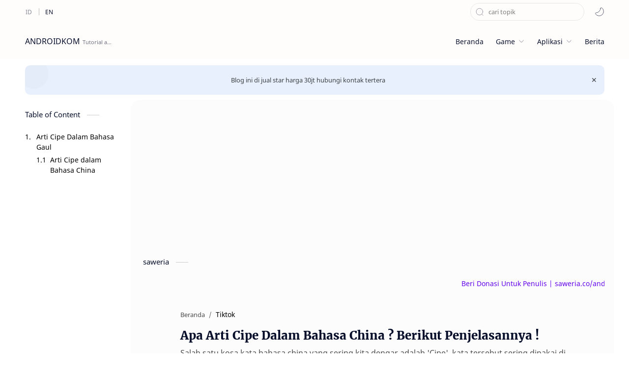

--- FILE ---
content_type: text/html; charset=utf-8
request_url: https://www.google.com/recaptcha/api2/aframe
body_size: 268
content:
<!DOCTYPE HTML><html><head><meta http-equiv="content-type" content="text/html; charset=UTF-8"></head><body><script nonce="7z4NoxOwuF3hxuI8uJXMJQ">/** Anti-fraud and anti-abuse applications only. See google.com/recaptcha */ try{var clients={'sodar':'https://pagead2.googlesyndication.com/pagead/sodar?'};window.addEventListener("message",function(a){try{if(a.source===window.parent){var b=JSON.parse(a.data);var c=clients[b['id']];if(c){var d=document.createElement('img');d.src=c+b['params']+'&rc='+(localStorage.getItem("rc::a")?sessionStorage.getItem("rc::b"):"");window.document.body.appendChild(d);sessionStorage.setItem("rc::e",parseInt(sessionStorage.getItem("rc::e")||0)+1);localStorage.setItem("rc::h",'1768696253331');}}}catch(b){}});window.parent.postMessage("_grecaptcha_ready", "*");}catch(b){}</script></body></html>

--- FILE ---
content_type: text/javascript; charset=UTF-8
request_url: https://www.androidkom.com/feeds/posts/summary/-/Tiktok?alt=json-in-script&orderby=updated&max-results=0&callback=randomRelatedIndex
body_size: 943
content:
// API callback
randomRelatedIndex({"version":"1.0","encoding":"UTF-8","feed":{"xmlns":"http://www.w3.org/2005/Atom","xmlns$openSearch":"http://a9.com/-/spec/opensearchrss/1.0/","xmlns$blogger":"http://schemas.google.com/blogger/2008","xmlns$georss":"http://www.georss.org/georss","xmlns$gd":"http://schemas.google.com/g/2005","xmlns$thr":"http://purl.org/syndication/thread/1.0","id":{"$t":"tag:blogger.com,1999:blog-6407658116967599606"},"updated":{"$t":"2026-01-17T07:59:00.469+07:00"},"category":[{"term":"aplikasi"},{"term":"Tiktok"},{"term":"ML"},{"term":"game"},{"term":"news"},{"term":"Instagram"},{"term":"FF"},{"term":"shopee"},{"term":"whatsapp"},{"term":"Capcut"},{"term":"Facebook"},{"term":"PUBG"},{"term":"Telegram"},{"term":"film"},{"term":"Likee"},{"term":"Snapchat"},{"term":"editor"},{"term":"meme"},{"term":"tutorial alight motion"},{"term":"wetv"},{"term":"Gadget"},{"term":"Minecraft"},{"term":"Lol Wild rift"},{"term":"Twitter"},{"term":"anime"},{"term":"villa"},{"term":"Asus"},{"term":"Flashing"},{"term":"Hago"},{"term":"Mainan"},{"term":"Omega legends"},{"term":"Samsung"},{"term":"Teknologi"},{"term":"Tempo"},{"term":"Twibbon"},{"term":"avatan"},{"term":"donghua"},{"term":"edukasi"},{"term":"hiburan"},{"term":"komputer"},{"term":"musik"},{"term":"resep"}],"title":{"type":"text","$t":"ANDROIDKOM"},"subtitle":{"type":"html","$t":"Tutorial aplikasi dan game android"},"link":[{"rel":"http://schemas.google.com/g/2005#feed","type":"application/atom+xml","href":"https:\/\/www.androidkom.com\/feeds\/posts\/summary"},{"rel":"self","type":"application/atom+xml","href":"https:\/\/www.blogger.com\/feeds\/6407658116967599606\/posts\/summary\/-\/Tiktok?alt=json-in-script\u0026max-results=0\u0026orderby=updated"},{"rel":"alternate","type":"text/html","href":"https:\/\/www.androidkom.com\/search\/label\/Tiktok"},{"rel":"hub","href":"http://pubsubhubbub.appspot.com/"}],"author":[{"name":{"$t":"Ubaidilah Nazar"},"uri":{"$t":"http:\/\/www.blogger.com\/profile\/10039708726406967912"},"email":{"$t":"noreply@blogger.com"},"gd$image":{"rel":"http://schemas.google.com/g/2005#thumbnail","width":"32","height":"31","src":"\/\/blogger.googleusercontent.com\/img\/b\/R29vZ2xl\/AVvXsEghOhEPC38no_UHWei7o68w2uQjTqbjSuqlUMp-9Tn52IeL3eitBpWO__GADlQjbqKZZijy-UmLGuvh28hJibqwuG_abcT8J4qGOpea9MAs-ymHYnVKz2F9rlRAFAhYKVPuVMs7O2NlkaLnGRvtXrC5OT45gGDuIV2Ng3R3VbXhP_6PkMA\/s220\/IMG_20240510_161435.jpg"}}],"generator":{"version":"7.00","uri":"http://www.blogger.com","$t":"Blogger"},"openSearch$totalResults":{"$t":"162"},"openSearch$startIndex":{"$t":"1"},"openSearch$itemsPerPage":{"$t":"0"}}});

--- FILE ---
content_type: text/javascript; charset=UTF-8
request_url: https://www.androidkom.com/feeds/posts/summary/-/Tiktok?alt=json-in-script&orderby=updated&start-index=142&max-results=0&callback=showRelatedPost
body_size: 850
content:
// API callback
showRelatedPost({"version":"1.0","encoding":"UTF-8","feed":{"xmlns":"http://www.w3.org/2005/Atom","xmlns$openSearch":"http://a9.com/-/spec/opensearchrss/1.0/","xmlns$blogger":"http://schemas.google.com/blogger/2008","xmlns$georss":"http://www.georss.org/georss","xmlns$gd":"http://schemas.google.com/g/2005","xmlns$thr":"http://purl.org/syndication/thread/1.0","id":{"$t":"tag:blogger.com,1999:blog-6407658116967599606"},"updated":{"$t":"2026-01-17T07:59:00.469+07:00"},"category":[{"term":"aplikasi"},{"term":"Tiktok"},{"term":"ML"},{"term":"game"},{"term":"news"},{"term":"Instagram"},{"term":"FF"},{"term":"shopee"},{"term":"whatsapp"},{"term":"Capcut"},{"term":"Facebook"},{"term":"PUBG"},{"term":"Telegram"},{"term":"film"},{"term":"Likee"},{"term":"Snapchat"},{"term":"editor"},{"term":"meme"},{"term":"tutorial alight motion"},{"term":"wetv"},{"term":"Gadget"},{"term":"Minecraft"},{"term":"Lol Wild rift"},{"term":"Twitter"},{"term":"anime"},{"term":"villa"},{"term":"Asus"},{"term":"Flashing"},{"term":"Hago"},{"term":"Mainan"},{"term":"Omega legends"},{"term":"Samsung"},{"term":"Teknologi"},{"term":"Tempo"},{"term":"Twibbon"},{"term":"avatan"},{"term":"donghua"},{"term":"edukasi"},{"term":"hiburan"},{"term":"komputer"},{"term":"musik"},{"term":"resep"}],"title":{"type":"text","$t":"ANDROIDKOM"},"subtitle":{"type":"html","$t":"Tutorial aplikasi dan game android"},"link":[{"rel":"http://schemas.google.com/g/2005#feed","type":"application/atom+xml","href":"https:\/\/www.androidkom.com\/feeds\/posts\/summary"},{"rel":"self","type":"application/atom+xml","href":"https:\/\/www.blogger.com\/feeds\/6407658116967599606\/posts\/summary\/-\/Tiktok?alt=json-in-script\u0026start-index=142\u0026max-results=0\u0026orderby=updated"},{"rel":"alternate","type":"text/html","href":"https:\/\/www.androidkom.com\/search\/label\/Tiktok"},{"rel":"hub","href":"http://pubsubhubbub.appspot.com/"},{"rel":"previous","type":"application/atom+xml","href":"https:\/\/www.blogger.com\/feeds\/6407658116967599606\/posts\/summary\/-\/Tiktok\/-\/Tiktok?alt=json-in-script\u0026start-index=142\u0026max-results=0\u0026orderby=updated"}],"author":[{"name":{"$t":"Ubaidilah Nazar"},"uri":{"$t":"http:\/\/www.blogger.com\/profile\/10039708726406967912"},"email":{"$t":"noreply@blogger.com"},"gd$image":{"rel":"http://schemas.google.com/g/2005#thumbnail","width":"32","height":"31","src":"\/\/blogger.googleusercontent.com\/img\/b\/R29vZ2xl\/AVvXsEghOhEPC38no_UHWei7o68w2uQjTqbjSuqlUMp-9Tn52IeL3eitBpWO__GADlQjbqKZZijy-UmLGuvh28hJibqwuG_abcT8J4qGOpea9MAs-ymHYnVKz2F9rlRAFAhYKVPuVMs7O2NlkaLnGRvtXrC5OT45gGDuIV2Ng3R3VbXhP_6PkMA\/s220\/IMG_20240510_161435.jpg"}}],"generator":{"version":"7.00","uri":"http://www.blogger.com","$t":"Blogger"},"openSearch$totalResults":{"$t":"162"},"openSearch$startIndex":{"$t":"142"},"openSearch$itemsPerPage":{"$t":"0"}}});